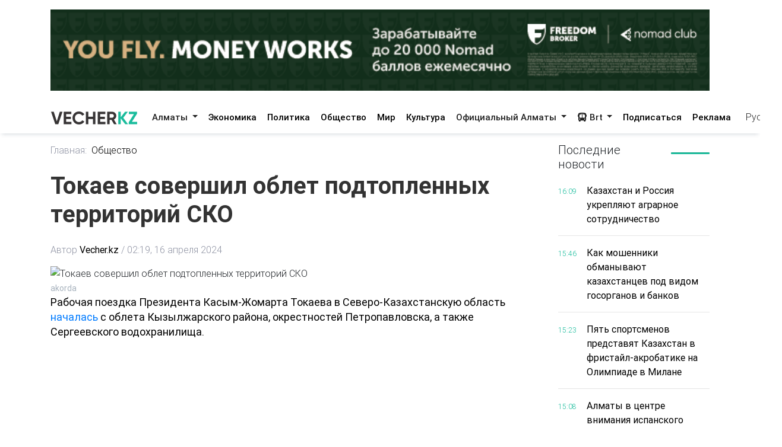

--- FILE ---
content_type: text/html; charset=utf-8
request_url: https://vecher.kz/ru/article/tokaev-sovershil-oblet-podtoplennyh-territorii-sko.html
body_size: 70830
content:

<!DOCTYPE html>
<html lang="ru" dir="ltr">
<head>
    <meta charset="utf-8">
    <meta http-equiv="X-UA-Compatible" content="IE=edge">
    <meta name="viewport" content="width=device-width,initial-scale=1">
    <meta name="robots" content="index,follow">
    
    <title>Токаев совершил облет подтопленных территорий СКО</title>
    <meta name="description" content="Рабочая поездка Президента Касым-Жомарта Токаева в Северо-Казахстанскую область началась с облета Кызылжарского района, окрестностей Петропавловска, а также Сергеевского водохранилища.">
    <meta name="keywords"    content="весенний паводок,последствия паводков,противопаводковые работы,паводкоопасный период,противопаводковая подготовка,подготовка к паводкам,Президент Казахстана Касым-Жомарт Токаев,Правительство РК,Северо-Казахстанская область,противопаводковые мероприятия,паводковая ситуация,регионы Казахстана,Петропавловск,паводки на реках,паводковый период,Паводки,Казахстан">
    
    <link rel="canonical" href="https://vecher.kz/ru/article/tokaev-sovershil-oblet-podtoplennyh-territorii-sko.html" />
    <link rel="alternate" hreflang="x-default" href="https://vecher.kz/ru/article/tokaev-sovershil-oblet-podtoplennyh-territorii-sko.html" />


    <link rel="stylesheet" href="/themes/vecher/css/bootstrap.css">
    <link rel="stylesheet" href="/themes/vecher/css/all.css">
    <link rel="stylesheet" href="/themes/vecher/css/mdb.css">
    <link rel="stylesheet" href="/themes/vecher/css/simplePagination.css">
    <link rel="stylesheet" href="/themes/vecher/css/swiper-bundle.min.css">
    <link rel="stylesheet" href="/themes/vecher/css/style.css?v=o6OANkJdp7AKG7TBD00CLSIvAulaDcFnIn1BInP2IXs">
    <link rel="stylesheet" href="/themes/vecher/css/main.css?v=QVFlIIO8e1fyVgMsM-oBlizYeCP01VIWOqWJyMZ2jNI">
    
    
    <link rel="canonical" href="/ru/article/tokaev-sovershil-oblet-podtoplennyh-territorii-sko.html" />
    <script type="application/ld+json">
        {
  "@context": "https://schema.org",
  "@type": "NewsArticle",
  "mainEntityOfPage": {
    "@type": "WebPage",
    "@id": "/ru/article/tokaev-sovershil-oblet-podtoplennyh-territorii-sko.html"
  },
  "headline": "Токаев совершил облет подтопленных территорий СКО",
  "description": "Рабочая поездка Президента Касым-Жомарта Токаева в Северо-Казахстанскую область началась с облета Кызылжарского района, окрестностей Петропавловска, а также Сергеевского водохранилища.",
  "image": [
    "/cache/imagine/1200/uploads/news/2024/04/661e268fc0ae4316860575.jpg"
  ],
  "datePublished": "2024-04-16T02:19:43Z",
  "dateModified": "2024-05-06T20:57:32Z",
  "author": {
    "@type": "Person",
    "name": "Vecher.kz"
  },
  "publisher": {
    "@type": "Organization",
    "name": "Vecher",
    "logo": {
      "@type": "ImageObject",
      "url": "/uploads/images/logo-darkLogo.png"
    }
  },
  "articleSection": "Общество",
  "keywords": "весенний паводок,последствия паводков,противопаводковые работы,паводкоопасный период,противопаводковая подготовка,подготовка к паводкам,Президент Казахстана Касым-Жомарт Токаев,Правительство РК,Северо-Казахстанская область,противопаводковые мероприятия,паводковая ситуация,регионы Казахстана,Петропавловск,паводки на реках,паводковый период,Паводки,Казахстан",
  "inLanguage": "kk",
  "isAccessibleForFree": true
}
    </script>

</head>

<body>
<div>
    <div class="container my-3">
        <a href="https://fbroker.kz/ru?utm_source=vecher.kz&amp;utm_medium=banner&amp;utm_campaign=PR_2025" target="_blank" class="d-block my-3 advertise-link"
           data-language="ru" data-id="15">
            <img src="/uploads/images/20251230214312000.png" alt="Freedom" class="w-100">
        </a>
</div>
<header class="container-fulid vecher-fulid position-sticky nav-top">
    <nav class="navbar navbar-expand-lg navbar-light bg-light vecher-nav container nav-holder">
        <a class="navbar-brand vecher-icon d-md-none d-lg-block" href="/ru">
            <img src="/uploads/images/logo-darkLogo.png?t=93164" alt="Vecher.kz - Вечерний Алматы">
        </a>

        <div class="d-flex align-items-center">
            <div class="nav-item dropdown site-lang d-md-none">
                <a class="nav-link dropdown-toggle text-dark" href="javascript:void(0)" role="button" data-toggle="dropdown" aria-haspopup="true" aria-expanded="true">
                    Рус
                </a>
                <div class="dropdown-menu">
                    <a class="dropdown-item active" href="javascript:void(0);">
                        <span rel="qar-static-text">Русский</span>
                    </a>
                    <a class="dropdown-item" href="https://aqshamnews.kz" target="_blank">
                        <span rel="qar-static-text">Қазақша</span>
                    </a>
                </div>
            </div>

            <a class="d-block d-md-none text-dark ml-4" href="/ru/Modal/Menu" id="vecher-modal-btn" rel="custom-modal">
                <i class="fa-solid fa-bars"></i>
            </a>
        </div>

        <div class="collapse navbar-collapse d-md-block" id="navbarSupportedContent">

            <ul class="navbar-nav mx-auto nav-underline nav-tabs m-0">
                    <li class="nav-item dropdown">
                            <a class="nav-link dropdown-toggle header-text-font text-dark" type="button" data-toggle="dropdown"
                               aria-haspopup="true" aria-expanded="false">
                                Алматы
                            </a>
                            <div class="dropdown-menu">
                                <a class="dropdown-item " href="/ru/category/almaty.html">
                                    Все
                                </a>

                                    <a class="dropdown-item " href="/ru/category/vakansii.html">
                                        Вакансии
                                    </a>
                                    <a class="dropdown-item " href="/ru/category/proisshestviia.html">
                                        Происшествия
                                    </a>
                                    <a class="dropdown-item " href="/ru/category/politika.html">
                                        Политика
                                    </a>
                                    <a class="dropdown-item " href="/ru/category/obshestvo.html">
                                        Общество
                                    </a>
                                    <a class="dropdown-item " href="/ru/category/mir.html">
                                        Мир
                                    </a>
                                    <a class="dropdown-item " href="/ru/category/nauka.html">
                                        Наука
                                    </a>
                                    <a class="dropdown-item " href="/ru/category/sport.html">
                                        Спорт
                                    </a>
                                    <a class="dropdown-item " href="/ru/category/medisina.html">
                                        Медицина
                                    </a>
                                    <a class="dropdown-item " href="/ru/category/jizn.html">
                                        Жизнь
                                    </a>
                                    <a class="dropdown-item " href="/ru/category/sovety.html">
                                        Советы
                                    </a>
                            </div>
                    </li>
                    <li class="nav-item dropdown">
                            <a href="/ru/category/ekonomika.html" class="nav-link header-text-font ">
                                Экономика
                            </a>
                    </li>
                    <li class="nav-item dropdown">
                            <a href="/ru/category/politika.html" class="nav-link header-text-font ">
                                Политика
                            </a>
                    </li>
                    <li class="nav-item dropdown">
                            <a href="/ru/category/obshestvo.html" class="nav-link header-text-font ">
                                Общество
                            </a>
                    </li>
                    <li class="nav-item dropdown">
                            <a href="/ru/category/mir.html" class="nav-link header-text-font ">
                                Мир
                            </a>
                    </li>
                    <li class="nav-item dropdown">
                            <a href="/ru/category/kultura.html" class="nav-link header-text-font ">
                                Культура
                            </a>
                    </li>
                    <li class="nav-item dropdown">
                            <a class="nav-link dropdown-toggle header-text-font text-dark" type="button" data-toggle="dropdown"
                               aria-haspopup="true" aria-expanded="false">
                                Официальный Алматы
                            </a>
                            <div class="dropdown-menu">
                                <a class="dropdown-item " href="/ru/category/ofisialnyi-almaty.html">
                                    Все
                                </a>

                                    <a class="dropdown-item " href="/ru/category/soobshenie.html">
                                        Сообщение
                                    </a>
                                    <a class="dropdown-item " href="/ru/category/resheniia.html">
                                        Решения
                                    </a>
                                    <a class="dropdown-item " href="/ru/category/prava-i-obiazannosti.html">
                                        Права и обязанности
                                    </a>
                                    <a class="dropdown-item " href="/ru/category/vlast.html">
                                        Власть
                                    </a>
                                    <a class="dropdown-item " href="/ru/category/eto-nujno-znat.html">
                                        Это нужно знать
                                    </a>
                            </div>
                    </li>
                <li class="nav-item dropdown">
                    <a class="nav-link dropdown-toggle header-text-font text-dark" type="button" data-toggle="dropdown"
                       aria-haspopup="true" aria-expanded="false">
                        <i class="fa-solid fa-bus"></i>
                        Brt
                    </a>
                    <div class="dropdown-menu">
                        <a class="dropdown-item " href="/ru/brt?t=1">Райымбек</a>
                        <a class="dropdown-item " href="/ru/brt?t=2">Желтоқсан</a>
                    </div>
                </li>
            </ul>

            <div class="vecher-hr-2 d-md-none d-lg-block vecher-nav-plnchet"></div>

            <ul class="navbar-nav nav-underline nav-tabs column-gap-0">
                <li class="nav-item dropdown">
                    <a href="/ru/ac/subscription.html" class="nav-link header-text-font ">
                        Подписаться
                    </a>
                </li>
                <li class="nav-item dropdown">
                    <a href="/ru/ac/advertiseconnect.html" class="nav-link header-text-font ">
                        Реклама
                    </a>
                </li>
            </ul>

            <div class="vecher-hr-2 d-md-none d-lg-block vecher-nav-plnchet"></div>




            <div class="nav-item dropdown site-lang d-none d-md-block">
                <a class="nav-link dropdown-toggle text-dark" href="javascript:void(0)" role="button" data-toggle="dropdown" aria-haspopup="true" aria-expanded="true">
                    Рус
                </a>
                <div class="dropdown-menu">
                    <a class="dropdown-item active" href="javascript:void(0);">
                        <span rel="qar-static-text">Русский</span>
                    </a>
                    <a class="dropdown-item" href="https://aqshamnews.kz" target="_blank">
                        <span rel="qar-static-text">Қазақша</span>
                    </a>
                </div>
            </div>
        </div>
    </nav>
</header>


    


<main class="vecher-kz">
    <div class="container mt-3">
        <div class="row fulltext">
            <div class="col-12 col-lg-9">
                <ul class="fulltext-nav-tab pl-0">
                    <li class="tab-hr">
                        <a href="/ru" class=" d-block pr-2">Главная:</a>
                    </li>

                    <li>
                        <a href="/ru/category/obshestvo.html" class="d-block active">Общество</a>
                    </li>
                </ul>
                <h1 class="fulltext-h1 my-lg-4 vercher-max-title">
                    Токаев совершил облет подтопленных территорий СКО
                </h1>
                <!-- nav li -->
                <ul class="fulltext-nav-tab fulltext-nav-bread pl-0 d-flex flex-wrap">
                    <li class="tab-hr">
                        <span class="d-flex">
                            Автор
                            <a href="/ru/author/Vecher.kz.html"
                               class=" d-block fulltext-nav-bread-a pl-1">
                                Vecher.kz
                            </a>
                            <span class="px-1">/</span>
                        </span>
                    </li>
                    <li class="">
                        <span class="d-block fulltext-nav-bread-a">
                            02:19, 16 апреля 2024
                        </span>
                    </li>

                </ul>

                <img src="/cache/imagine/1200/uploads/news/2024/04/661e268fc0ae4316860575.jpg" class="fulltext-img" alt="Токаев совершил облет подтопленных территорий СКО">

                    <span class="img-copyright">akorda</span>

                <div class="article-content">
                    <div class="news__content xl-mt-20 xl-mb-20">
                        <p>Рабочая поездка Президента Касым-Жомарта Токаева в Северо-Казахстанскую область<a href="https://www.akorda.kz/ru/glava-gosudarstva-sovershil-oblet-podtoplennyh-territoriy-severo-kazahstanskoy-oblasti-1632524"> началась </a>с облета Кызылжарского района, окрестностей Петропавловска, а также Сергеевского водохранилища.</p><br/><br/><p><img alt="" src="https://www.akorda.kz/public/assets/media/uploadMedia/1713248817_dron%20sko_2.jpg" /></p><br/><br/><p>Аким области Гауез Нурмухамбетов доложил Президенту, что волна паводка проходит по районам Кызылжар, Есиль, Шал акына и города Петропавловска. Режим ЧС объявлен в шести районах. На сегодняшний день подтоплено более 2000 жилых домов, эвакуировано 10 345 человек.</p><br/><br/><blockquote><br/><p>В противопаводковых мероприятиях всего задействовано 5270 человек и 906 единиц техники. Ведется работа по восстановлению жизнеобеспечивающей инфраструктуры. Создана комиссия по оценке и возмещению материального ущерба пострадавшим в результате стихийного бедствия.&nbsp;</p><br/></blockquote><br/><br/><p>Ранее сообщалось, что&nbsp;В Петропавловске <a href="https://vecher.kz/prorvalo-dambu-v-sele-podgora-sko-1713002929">прорвало</a> дамбу, затапливает еще один район города.&nbsp;Жителей микрорайона Подгора и поселка Кожевенный<a href="https://vecher.kz/v-petropavlovske-idet-evakuatsiia-zhitelei-mikroraiona-podgora-i-poselka-kozhevennyi-1713003835"> эвакуировали.</a>&nbsp;</p><br/><br/><p><img alt="" src="https://www.akorda.kz/public/assets/media/uploadMedia/1713248833_111_2.jpg" /></p><br/><br/><p><img alt="" src="https://www.akorda.kz/public/assets/media/uploadMedia/1713248833_KZ1_8098_2.jpg" /></p><br/><br/><p><img alt="" src="https://www.akorda.kz/public/assets/media/uploadMedia/1713248833_1_9.jpg" /></p><br/><br/><p><img alt="" src="https://www.akorda.kz/public/assets/media/uploadMedia/1713248833_1_10.jpg" /></p><br/><br/><p><img alt="" src="https://www.akorda.kz/public/assets/media/uploadMedia/1713248833_1_11.jpg" /></p><br/><br/><p><img alt="" src="https://www.akorda.kz/public/assets/media/uploadMedia/1713248833_dron%20sko_6.jpg" /></p>
                    </div>
                </div>

                <div class="row share">
                    <div class="col-12">
                        <div class="social-icons d-flex">
                            <a href="whatsapp://send?text=Токаев совершил облет подтопленных территорий СКО https://vecher.kzru/article/tokaev-sovershil-oblet-podtoplennyh-territorii-sko.html" target="_blank"
                               class="btn-floating waves-effect waves-light mx-0">
                                <i class="fa-brands fa-whatsapp"></i>
                            </a>
                            <a href="https://facebook.com/share.php?u=https://vecher.kzru/article/tokaev-sovershil-oblet-podtoplennyh-territorii-sko.html" target="_blank"
                               class="btn-floating waves-effect waves-light mx-0">
                                <i class="fa-brands fa-facebook-f"></i>
                            </a>
                            <a href="https://twitter.com/intent/tweet?text=Токаев совершил облет подтопленных территорий СКО&url=https://vecher.kzru/article/tokaev-sovershil-oblet-podtoplennyh-territorii-sko.html" target="_blank"
                               class="btn-floating waves-effect waves-light mx-0">
                                <i class="fa-brands fa-twitter"></i>
                            </a>
                            <a href="https://vk.com/share.php?url=https://vecher.kzru/article/tokaev-sovershil-oblet-podtoplennyh-territorii-sko.html&title=Токаев совершил облет подтопленных территорий СКО" target="_blank"
                               class="btn-floating waves-effect waves-light mx-0">
                                <i class="fa-brands fa-vk"></i>
                            </a>
                            <a href="https://telegram.me/share/url?url=https://vecher.kzru/article/tokaev-sovershil-oblet-podtoplennyh-territorii-sko.html&text=Токаев совершил облет подтопленных территорий СКО" target="_blank"
                               class="btn-floating waves-effect waves-light mx-0">
                                <i class="fa-brands fa-telegram"></i>
                            </a>
                        </div>
                    </div>
                </div>

                <div class="tag d-flex flex-wrap mt-3">
                        <div class="tag-btn">
                            <a href="/ru/tag/vesennii-pavodok.html"
                               class="tag-list-item vecher-a-hover">
                                #весенний паводок
                            </a>
                        </div>
                        <div class="tag-btn">
                            <a href="/ru/tag/posledstviia-pavodkov.html"
                               class="tag-list-item vecher-a-hover">
                                #последствия паводков
                            </a>
                        </div>
                        <div class="tag-btn">
                            <a href="/ru/tag/protivopavodkovye-raboty.html"
                               class="tag-list-item vecher-a-hover">
                                #противопаводковые работы
                            </a>
                        </div>
                        <div class="tag-btn">
                            <a href="/ru/tag/pavodkoopasnyi-period.html"
                               class="tag-list-item vecher-a-hover">
                                #паводкоопасный период
                            </a>
                        </div>
                        <div class="tag-btn">
                            <a href="/ru/tag/protivopavodkovaia-podgotovka.html"
                               class="tag-list-item vecher-a-hover">
                                #противопаводковая подготовка
                            </a>
                        </div>
                        <div class="tag-btn">
                            <a href="/ru/tag/podgotovka-k-pavodkam.html"
                               class="tag-list-item vecher-a-hover">
                                #подготовка к паводкам
                            </a>
                        </div>
                        <div class="tag-btn">
                            <a href="/ru/tag/prezident-kazahstana-kasym-jomart-tokaev.html"
                               class="tag-list-item vecher-a-hover">
                                #Президент Казахстана Касым-Жомарт Токаев
                            </a>
                        </div>
                        <div class="tag-btn">
                            <a href="/ru/tag/pravitelstvo-rk.html"
                               class="tag-list-item vecher-a-hover">
                                #Правительство РК
                            </a>
                        </div>
                        <div class="tag-btn">
                            <a href="/ru/tag/severo-kazahstanskaia-oblast.html"
                               class="tag-list-item vecher-a-hover">
                                #Северо-Казахстанская область
                            </a>
                        </div>
                        <div class="tag-btn">
                            <a href="/ru/tag/protivopavodkovye-meropriiatiia.html"
                               class="tag-list-item vecher-a-hover">
                                #противопаводковые мероприятия
                            </a>
                        </div>
                        <div class="tag-btn">
                            <a href="/ru/tag/pavodkovaia-situasiia.html"
                               class="tag-list-item vecher-a-hover">
                                #паводковая ситуация
                            </a>
                        </div>
                        <div class="tag-btn">
                            <a href="/ru/tag/regiony-kazahstana.html"
                               class="tag-list-item vecher-a-hover">
                                #регионы Казахстана
                            </a>
                        </div>
                        <div class="tag-btn">
                            <a href="/ru/tag/petropavlovsk.html"
                               class="tag-list-item vecher-a-hover">
                                #Петропавловск
                            </a>
                        </div>
                        <div class="tag-btn">
                            <a href="/ru/tag/pavodki-na-rekah.html"
                               class="tag-list-item vecher-a-hover">
                                #паводки на реках
                            </a>
                        </div>
                        <div class="tag-btn">
                            <a href="/ru/tag/pavodkovyi-period.html"
                               class="tag-list-item vecher-a-hover">
                                #паводковый период
                            </a>
                        </div>
                        <div class="tag-btn">
                            <a href="/ru/tag/pavodki.html"
                               class="tag-list-item vecher-a-hover">
                                #Паводки
                            </a>
                        </div>
                        <div class="tag-btn">
                            <a href="/ru/tag/kazahstan.html"
                               class="tag-list-item vecher-a-hover">
                                #Казахстан
                            </a>
                        </div>
                </div>

                <div class="rating-part">
                    <h5 class="reaction-title">Ваша реакция?</h5>
                    <div class="reaction mt-2" data-id="51466" data-rating="satisfied">
                        <div class="reaction-icon">
                            <i class="fa-light fa-heart"></i>
                        </div>
                        <div class="reaction-name">Нравится</div>
                        <div class="reaction-count">0</div>
                    </div>

                    <div class="reaction mt-2" data-id="51466" data-rating="dissatisfied">
                        <div class="reaction-icon">
                            <i class="fa-light fa-face-frown"></i>
                        </div>
                        <div class="reaction-name">Не нравится</div>
                        <div class="reaction-count">0</div>
                    </div>

                    <div class="reaction mt-2" data-id="51466" data-rating="funny">
                        <div class="reaction-icon">
                            <i class="fa-light fa-face-laugh-squint"></i>
                        </div>
                        <div class="reaction-name">Смешно</div>
                        <div class="reaction-count">0</div>
                    </div>

                    <div class="reaction mt-2" data-id="51466" data-rating="outrageous">
                        <div class="reaction-icon">
                            <i class="fa-light fa-face-angry"></i>
                        </div>
                        <div class="reaction-name">Возмутительно</div>
                        <div class="reaction-count">0</div>
                    </div>

                    <div class="article-reaction-span d-none">
                        <span>Спасибо за Ваше мнение</span>
                    </div>
                </div>

                <div class="next-article my-lg-3 my-2">
                        <a href="/ru/article/almaty-nash-obshii-dom-poluchi-krasku-i-pokras-svoi-zabor.html" class="next-article-a ">
                            <i class="fa-solid fa-right fa-rotate-180 fa-xl px-1"></i> Предыдущая статья
                        </a>

                        <a href="/ru/article/21-aprelia-proidet-almatinskii-polumarafon.html" class="next-article-a ">
                            Следующая статья <i class="fa-solid fa-right fa-xl px-1"></i>
                        </a>
                </div>

                <div class="point-img">
                </div>


                <div class="row">
                    <div class="partner-news p-3">
                        <div data-smi-widget-id="99"></div>
                        <script>function smi24Loaded() { Smi24.init('[data-smi-widget-id="99"]') }</script>
                        <script src="https://smi24.kz/js/widget.js?id=fdb0e400d140823a31fb" async
                                onload="smi24Loaded()"></script>
                        <script></script>
                    </div>
                </div>
            </div>
            <div class="col-12 col-lg-3 fulltext-left-card ">
                <div class="last-news position-sticky right-bar ">
                    
<div class="row mb-1 mb-lg-3 mb-md-2">
    <div class="col-6 col-md-4 col-lg-8">
        <h5 class="lastest-news-title mb-0">
            Последние новости
        </h5>
    </div>
    <div class="col-6 col-md-8 col-lg-4">
        <hr class="vecher-welcome-hr">
    </div>

</div>
<div class="row vecher-news vecher-news-scrol">
            <div class="col-2">
                <span class="vecher-news-time">16:09</span>
            </div>
            <div class="col-10">
                <a href="/ru/article/kazahstan-i-rossiia-ukrepliaiut-agrarnoe-sotrudnichestvo.html"
                   class="vecher-news-text vecher-max-title vecher-a-hover">
                    Казахстан и Россия укрепляют аграрное сотрудничество
                </a>
            </div>
            <div class="col-12">
                <hr class="vecher-news-hr">
            </div>
            <div class="col-2">
                <span class="vecher-news-time">15:46</span>
            </div>
            <div class="col-10">
                <a href="/ru/article/kak-moshenniki-obmanyvaiut-kazahstansev-pod-vidom-gosorganov-i-bankov.html"
                   class="vecher-news-text vecher-max-title vecher-a-hover">
                    Как мошенники обманывают казахстанцев под видом госорганов и банков
                </a>
            </div>
            <div class="col-12">
                <hr class="vecher-news-hr">
            </div>
            <div class="col-2">
                <span class="vecher-news-time">15:23</span>
            </div>
            <div class="col-10">
                <a href="/ru/article/piat-sportsmenov-predstaviat-kazahstan-v-fristail-akrobatike-na-olimpiade-v-milane.html"
                   class="vecher-news-text vecher-max-title vecher-a-hover">
                    Пять спортсменов представят Казахстан в фристайл-акробатике на Олимпиаде в Милане
                </a>
            </div>
            <div class="col-12">
                <hr class="vecher-news-hr">
            </div>
            <div class="col-2">
                <span class="vecher-news-time">15:08</span>
            </div>
            <div class="col-10">
                <a href="/ru/article/almaty-v-sentre-vnimaniia-ispanskogo-teleshou-madridsy-po-vsemu-miru.html"
                   class="vecher-news-text vecher-max-title vecher-a-hover">
                    Алматы в центре внимания испанского телешоу «Мадридцы по всему миру»
                </a>
            </div>
            <div class="col-12">
                <hr class="vecher-news-hr">
            </div>
            <div class="col-2">
                <span class="vecher-news-time">14:44</span>
            </div>
            <div class="col-10">
                <a href="/ru/article/kajdaia-tretia-operasiia-v-sgkb-provoditsia-s-primeneniem-maloinvazivnyh-tehnologii.html"
                   class="vecher-news-text vecher-max-title vecher-a-hover">
                    Каждая третья операция в ЦГКБ проводится с применением малоинвазивных технологий
                </a>
            </div>
            <div class="col-12">
                <hr class="vecher-news-hr">
            </div>
            <div class="col-2">
                <span class="vecher-news-time">14:18</span>
            </div>
            <div class="col-10">
                <a href="/ru/article/zavod-po-proizvodstvu-suhogo-poroshka-iz-verbliujego-moloka-stroiat-v-kyzylordinskoi-oblasti.html"
                   class="vecher-news-text vecher-max-title vecher-a-hover">
                    Завод по производству сухого порошка из верблюжьего молока строят в Кызылординской области
                </a>
            </div>
            <div class="col-12">
                <hr class="vecher-news-hr">
            </div>
            <div class="col-2">
                <span class="vecher-news-time">13:54</span>
            </div>
            <div class="col-10">
                <a href="/ru/article/v-almaty-proidet-otkrytoe-ekomeropriiatie-recycle-birge.html"
                   class="vecher-news-text vecher-max-title vecher-a-hover">
                    В Алматы пройдет открытое экомероприятие Recycle Birge
                </a>
            </div>
            <div class="col-12">
                <hr class="vecher-news-hr">
            </div>
            <div class="col-2">
                <span class="vecher-news-time">13:30</span>
            </div>
            <div class="col-10">
                <a href="/ru/article/auyl-amanaty-v-turkestanskoi-oblasti-za-tri-goda-profinansirovano-okolo-4-tys-proektov.html"
                   class="vecher-news-text vecher-max-title vecher-a-hover">
                    «Ауыл аманаты»: в Туркестанской области за три года профинансировано около 4 тыс. проектов
                </a>
            </div>
            <div class="col-12">
                <hr class="vecher-news-hr">
            </div>
            <div class="col-2">
                <span class="vecher-news-time">13:06</span>
            </div>
            <div class="col-10">
                <a href="/ru/article/zakon-i-poriadok-v-astane-dlia-studentov-i-shkolnikov-proshla-kompiuternaia-igra-qarzhy-saqshysy.html"
                   class="vecher-news-text vecher-max-title vecher-a-hover">
                    «Закон и порядок»: в Астане для студентов и школьников прошла компьютерная игра «Qarzhy Saqshysy»
                </a>
            </div>
            <div class="col-12">
                <hr class="vecher-news-hr">
            </div>
            <div class="col-2">
                <span class="vecher-news-time">12:37</span>
            </div>
            <div class="col-10">
                <a href="/ru/article/v-almaty-rezidenty-komiuniti-sentrov-organizovali-monitoring-kompiuternyh-klubov.html"
                   class="vecher-news-text vecher-max-title vecher-a-hover">
                    В Алматы резиденты комьюнити-центров организовали мониторинг компьютерных клубов
                </a>
            </div>
            <div class="col-12">
                <hr class="vecher-news-hr">
            </div>
            <div class="col-2">
                <span class="vecher-news-time">12:18</span>
            </div>
            <div class="col-10">
                <a href="/ru/article/kitai-polojitelno-osenil-konstitusionnye-reformy-v-kazahstane.html"
                   class="vecher-news-text vecher-max-title vecher-a-hover">
                    Китай положительно оценил конституционные реформы в Казахстане
                </a>
            </div>
            <div class="col-12">
                <hr class="vecher-news-hr">
            </div>
            <div class="col-2">
                <span class="vecher-news-time">12:08</span>
            </div>
            <div class="col-10">
                <a href="/ru/article/v-almaty-obsudili-kliuchevye-voprosy-v-nasionalnogo-kurultaia.html"
                   class="vecher-news-text vecher-max-title vecher-a-hover">
                    В Алматы обсудили ключевые вопросы V Национального курултая
                </a>
            </div>
            <div class="col-12">
                <hr class="vecher-news-hr">
            </div>
            <div class="col-2">
                <span class="vecher-news-time">11:55</span>
            </div>
            <div class="col-10">
                <a href="/ru/article/v-janaozene-raskryt-kanal-nezakonnoi-migrasii.html"
                   class="vecher-news-text vecher-max-title vecher-a-hover">
                    В Жанаозене раскрыт канал незаконной миграции
                </a>
            </div>
            <div class="col-12">
                <hr class="vecher-news-hr">
            </div>
            <div class="col-2">
                <span class="vecher-news-time">11:04</span>
            </div>
            <div class="col-10">
                <a href="/ru/article/v-nasionalnoi-biblioteke-rk-podpisan-memorandum-o-razvitii-nauchnogo-sotrudnichestva.html"
                   class="vecher-news-text vecher-max-title vecher-a-hover">
                    В Национальной библиотеке РК подписан меморандум о развитии научного сотрудничества
                </a>
            </div>
            <div class="col-12">
                <hr class="vecher-news-hr">
            </div>
            <div class="col-2">
                <span class="vecher-news-time">10:39</span>
            </div>
            <div class="col-10">
                <a href="/ru/article/vybor-v-polzu-ekologii-i-chistoty-regiony-podderjali-taza-beisenbi.html"
                   class="vecher-news-text vecher-max-title vecher-a-hover">
                    Выбор в пользу экологии и чистоты: регионы поддержали «Таза бейсенбі»
                </a>
            </div>
            <div class="col-12">
                <hr class="vecher-news-hr">
            </div>
            <div class="col-2">
                <span class="vecher-news-time">10:16</span>
            </div>
            <div class="col-10">
                <a href="/ru/article/ministerstvo-transporta-pristupilo-k-realizasii-poruchenii-prezidenta-po-razvitiiu-avtodorojnoi-seti.html"
                   class="vecher-news-text vecher-max-title vecher-a-hover">
                    Министерство транспорта приступило к реализации поручений Президента по развитию автодорожной сети
                </a>
            </div>
            <div class="col-12">
                <hr class="vecher-news-hr">
            </div>
            <div class="col-2">
                <span class="vecher-news-time">10:08</span>
            </div>
            <div class="col-10">
                <a href="/ru/article/v-vko-poiavitsia-plan-po-vypolneniiu-zadach-nasionalnogo-kurultaia.html"
                   class="vecher-news-text vecher-max-title vecher-a-hover">
                    В ВКО появится план по выполнению задач Национального курултая
                </a>
            </div>
            <div class="col-12">
                <hr class="vecher-news-hr">
            </div>
            <div class="col-2">
                <span class="vecher-news-time">09:52</span>
            </div>
            <div class="col-10">
                <a href="/ru/article/v-almaty-otkryt-obnovlennyi-kolledj-telekommunikasii-i-mashinostroeniia.html"
                   class="vecher-news-text vecher-max-title vecher-a-hover">
                    В Алматы открыт обновленный колледж телекоммуникаций и машиностроения
                </a>
            </div>
            <div class="col-12">
                <hr class="vecher-news-hr">
            </div>
            <div class="col-2">
                <span class="vecher-news-time">09:27</span>
            </div>
            <div class="col-10">
                <a href="/ru/article/nachalnye-klassy-pervoi-smeny-astany-perehodiat-na-onlain-obuchenie.html"
                   class="vecher-news-text vecher-max-title vecher-a-hover">
                    Начальные классы первой смены Астаны переходят на онлайн-обучение
                </a>
            </div>
            <div class="col-12">
                <hr class="vecher-news-hr">
            </div>
            <div class="col-2">
                <span class="vecher-news-time">09:04</span>
            </div>
            <div class="col-10">
                <a href="/ru/article/proekt-kompleksnogo-plana-po-protivodeistviiu-tenevoi-ekonomike-rassmotren-v-pravitelstve.html"
                   class="vecher-news-text vecher-max-title vecher-a-hover">
                    Проект комплексного плана по противодействию теневой экономике рассмотрен в Правительстве
                </a>
            </div>
            <div class="col-12">
                <hr class="vecher-news-hr">
            </div>
            <div class="col-2">
                <span class="vecher-news-time">19:07</span>
            </div>
            <div class="col-10">
                <a href="/ru/article/glava-gosudarstva-provel-riad-vstrech-v-davose.html"
                   class="vecher-news-text vecher-max-title vecher-a-hover">
                    Глава государства провел ряд встреч в Давосе
                </a>
            </div>
            <div class="col-12">
                <hr class="vecher-news-hr">
            </div>
            <div class="col-2">
                <span class="vecher-news-time">17:59</span>
            </div>
            <div class="col-10">
                <a href="/ru/article/o-chem-govorili-tokaev-i-tramp-v-davose-vo-vremia-podpisaniia-ustava-soveta-mira.html"
                   class="vecher-news-text vecher-max-title vecher-a-hover">
                    О чем говорили Токаев и Трамп в Давосе во время подписания Устава Совета мира
                </a>
            </div>
            <div class="col-12">
                <hr class="vecher-news-hr">
            </div>
            <div class="col-2">
                <span class="vecher-news-time">17:57</span>
            </div>
            <div class="col-10">
                <a href="/ru/article/v-kazahstane-rasshiriaetsia-infrastruktura-dlia-sportsmenov-s-osobymi-potrebnostiami.html"
                   class="vecher-news-text vecher-max-title vecher-a-hover">
                    В Казахстане расширяется инфраструктура для спортсменов с особыми потребностями
                </a>
            </div>
            <div class="col-12">
                <hr class="vecher-news-hr">
            </div>
            <div class="col-2">
                <span class="vecher-news-time">17:41</span>
            </div>
            <div class="col-10">
                <a href="/ru/article/poruchenie-prezidenta-ekoparki-otkryvaiutsia-v-kokshetauskoi-aglomerasii.html"
                   class="vecher-news-text vecher-max-title vecher-a-hover">
                    Поручение Президента: экопарки открываются в Кокшетауской агломерации
                </a>
            </div>
            <div class="col-12">
                <hr class="vecher-news-hr">
            </div>
            <div class="col-2">
                <span class="vecher-news-time">17:33</span>
            </div>
            <div class="col-10">
                <a href="/ru/article/asp-v-kazahstane-poluchili-pochti-293-tysiachi-chelovek.html"
                   class="vecher-news-text vecher-max-title vecher-a-hover">
                    АСП в Казахстане получили почти 293 тысячи человек
                </a>
            </div>
            <div class="col-12">
                <hr class="vecher-news-hr">
            </div>
</div>


                </div>

            </div>
        </div>
    </div>
</main>



</div>

<footer class="vecher-kz mt-3 mt-md-4 mt-lg-5">
    <div class="container-fulid footer-fulid">
        <div class="container mb-0">
            <div class="row vecher-footer">
                <div class="col-12 d-none d-md-block mb-3 mt-md-4 mt-lg-5 w-100">
                    <form action="/ru/article/list" class="vecher-form-search" method="GET">
                        <input type="text" class="w-100 vecher-input-search"
                            placeholder="Ничего не нашли? Поищите здесь" name="keyword">
                        <button class="vecher-search-btn">Поиск</button>
                    </form>
                </div>
                <div class="col-4 d-none d-lg-block py-3">
                    <img src="/uploads/images/logo-darkLogo.png?t=93164">
                </div>
                <div class="col-12 col-lg-4 col-md-6 d-flex justify-content-between py-3">
                        <a class="vecher-footer-brands facebook" href="https://www.facebook.com/vecher.official" target="_blank">
                            <i class="fa-brands fa-facebook-f fa-xl"></i>
                        </a>

                        <a class="vecher-footer-brands instagram" href="https://www.instagram.com/vecher.official/" target="_blank">
                            <i class="fa-brands fa-instagram fa-xl"></i>
                        </a>

                        <a class="vecher-footer-brands twitter" href="https://twitter.com/vecher_kz" target="_blank">
                            <i class="fa-brands fa-twitter fa-xl"></i>
                        </a>

                        <a class="vecher-footer-brands youtube" href="https://www.youtube.com/channel/UC02TxG1AeAfAg2Qb8o5fWIQ" target="_blank">
                            <i class="fa-brands fa-youtube fa-xl"></i>
                        </a>

                        <a class="vecher-footer-brands telegram" href="https://t.me/vecher_kz" target="_blank">
                            <i class="fa-solid fa-paper-plane fa-xl"></i>
                        </a>


                    <div class="vecher-footer-brands rss">
                        <a href="/ru/xml/rss.xml" target="_blank">
                            <i class="fa-solid fa-rss fa-xl text-white"></i>
                        </a>
                    </div>
                </div>
                <div class="col-12">
                    <hr class="vecher-footer-hr">
                </div>
                <div class="col-12">
                    <div class="row">
                        <div class="col-md-4 col-12">
                            <a href="tel:&#x2B;7(727)2930803" class="d-block vecher-footer-contact vecher-a-hover">
                                &#x2B;7(727)2930803
                            </a>
                            <a href="/ru/ac/aboutus.html"
                                class="vecher-footer-name vecher-a-hover d-block">О нас</a>
                        </div>
                            <div class="col-md-4 col-12 vecher-emal-md-center">
                                <div class="text-left">
                                    <a href="mailto:alatauaqparat@gmail.com"
                                        class="d-block vecher-footer-contact vecher-a-hover">
                                        alatauaqparat@gmail.com
                                    </a>
                                    <span class="vecher-footer-name text-left">Для сотрудничества</span>
                                </div>
                            </div>
                        <div class="col-md-4 col-12 vecher-emal-md-end">
                            <div class="text-left">
                                <a href="mailto:alatauaqparat@gmail.com"
                                    class="d-block vecher-footer-contact vecher-a-hover">
                                    alatauaqparat@gmail.com
                                </a>
                                <span class="vecher-footer-name">Для обращений</span>
                            </div>
                        </div>
                    </div>
                </div>
                <div class="col-12">
                    <hr class="vecher-footer-hr">
                </div>
                <div class="col-12">
                    <div class="row">
                            <div class="col-md-4 col-lg-2 col-6 mx-auto mb-4">
                                <h6 class="spacing font-weight-bold vecher-footer-contact">
                                    <strong>Алматы</strong>
                                </h6>
                                    <p>
                                        <a href="/ru/category/vakansii.html"
                                            class="vecher-footer-name vecher-a-hover">Вакансии</a>
                                    </p>
                                    <p>
                                        <a href="/ru/category/proisshestviia.html"
                                            class="vecher-footer-name vecher-a-hover">Происшествия</a>
                                    </p>
                                    <p>
                                        <a href="/ru/category/politika.html"
                                            class="vecher-footer-name vecher-a-hover">Политика</a>
                                    </p>
                                    <p>
                                        <a href="/ru/category/obshestvo.html"
                                            class="vecher-footer-name vecher-a-hover">Общество</a>
                                    </p>
                                    <p>
                                        <a href="/ru/category/mir.html"
                                            class="vecher-footer-name vecher-a-hover">Мир</a>
                                    </p>
                                    <p>
                                        <a href="/ru/category/nauka.html"
                                            class="vecher-footer-name vecher-a-hover">Наука</a>
                                    </p>
                                    <p>
                                        <a href="/ru/category/sport.html"
                                            class="vecher-footer-name vecher-a-hover">Спорт</a>
                                    </p>
                                    <p>
                                        <a href="/ru/category/medisina.html"
                                            class="vecher-footer-name vecher-a-hover">Медицина</a>
                                    </p>
                                    <p>
                                        <a href="/ru/category/jizn.html"
                                            class="vecher-footer-name vecher-a-hover">Жизнь</a>
                                    </p>
                                    <p>
                                        <a href="/ru/category/sovety.html"
                                            class="vecher-footer-name vecher-a-hover">Советы</a>
                                    </p>
                            </div>
                            <div class="col-md-4 col-lg-2 col-6 mx-auto mb-4">
                                <h6 class="spacing font-weight-bold vecher-footer-contact">
                                    <strong>Районы аким</strong>
                                </h6>
                                    <p>
                                        <a href="/ru/category/alatauskii-raion.html"
                                            class="vecher-footer-name vecher-a-hover">Алатауский район</a>
                                    </p>
                                    <p>
                                        <a href="/ru/category/almalinskii-raion.html"
                                            class="vecher-footer-name vecher-a-hover">Алмалинский район</a>
                                    </p>
                                    <p>
                                        <a href="/ru/category/auezovskii-raion.html"
                                            class="vecher-footer-name vecher-a-hover">Ауэзовский район</a>
                                    </p>
                                    <p>
                                        <a href="/ru/category/bostandykskii-raion.html"
                                            class="vecher-footer-name vecher-a-hover">Бостандыкский район</a>
                                    </p>
                                    <p>
                                        <a href="/ru/category/turksibskii-raion.html"
                                            class="vecher-footer-name vecher-a-hover">Турксибский район</a>
                                    </p>
                                    <p>
                                        <a href="/ru/category/nauryzbaiskii-raion.html"
                                            class="vecher-footer-name vecher-a-hover">Наурызбайский район </a>
                                    </p>
                                    <p>
                                        <a href="/ru/category/medeuskii-raion.html"
                                            class="vecher-footer-name vecher-a-hover">Медеуский район</a>
                                    </p>
                                    <p>
                                        <a href="/ru/category/jetysuskii-raion.html"
                                            class="vecher-footer-name vecher-a-hover">Жетысуский район </a>
                                    </p>
                            </div>
                            <div class="col-md-4 col-lg-2 col-6 mx-auto mb-4">
                                <h6 class="spacing font-weight-bold vecher-footer-contact">
                                    <strong>VecherTV</strong>
                                </h6>
                                    <p>
                                        <a href="/ru/category/testy.html"
                                            class="vecher-footer-name vecher-a-hover">Тесты</a>
                                    </p>
                                    <p>
                                        <a href="/ru/category/dobroe-utro-almaty.html"
                                            class="vecher-footer-name vecher-a-hover">Доброе утро, Алматы!</a>
                                    </p>
                                    <p>
                                        <a href="/ru/category/infografika.html"
                                            class="vecher-footer-name vecher-a-hover">Инфографика</a>
                                    </p>
                                    <p>
                                        <a href="/ru/category/mobilnyi-reporter.html"
                                            class="vecher-footer-name vecher-a-hover">Мобильный репортер</a>
                                    </p>
                                    <p>
                                        <a href="/ru/category/audio.html"
                                            class="vecher-footer-name vecher-a-hover">Аудио</a>
                                    </p>
                                    <p>
                                        <a href="/ru/category/oprosy.html"
                                            class="vecher-footer-name vecher-a-hover">Опросы</a>
                                    </p>
                                    <p>
                                        <a href="/ru/category/video.html"
                                            class="vecher-footer-name vecher-a-hover">Видео</a>
                                    </p>
                            </div>
                            <div class="col-md-4 col-lg-2 col-6 mx-auto mb-4">
                                <h6 class="spacing font-weight-bold vecher-footer-contact">
                                    <strong>Культурный Алматы</strong>
                                </h6>
                                    <p>
                                        <a href="/ru/category/kino-i-teatr.html"
                                            class="vecher-footer-name vecher-a-hover">Кино и Театр</a>
                                    </p>
                                    <p>
                                        <a href="/ru/category/persony.html"
                                            class="vecher-footer-name vecher-a-hover">Персоны</a>
                                    </p>
                                    <p>
                                        <a href="/ru/category/vystavki.html"
                                            class="vecher-footer-name vecher-a-hover">Выставки</a>
                                    </p>
                                    <p>
                                        <a href="/ru/category/kultura.html"
                                            class="vecher-footer-name vecher-a-hover">Культура</a>
                                    </p>
                                    <p>
                                        <a href="/ru/category/marshrut-vyhodnogo-dnia.html"
                                            class="vecher-footer-name vecher-a-hover">Маршрут выходного дня</a>
                                    </p>
                                    <p>
                                        <a href="/ru/category/nochnaia-jizn.html"
                                            class="vecher-footer-name vecher-a-hover">Ночная жизнь</a>
                                    </p>
                            </div>
                            <div class="col-md-4 col-lg-2 col-6 mx-auto mb-4">
                                <h6 class="spacing font-weight-bold vecher-footer-contact">
                                    <strong>Официальный Алматы</strong>
                                </h6>
                                    <p>
                                        <a href="/ru/category/soobshenie.html"
                                            class="vecher-footer-name vecher-a-hover">Сообщение</a>
                                    </p>
                                    <p>
                                        <a href="/ru/category/resheniia.html"
                                            class="vecher-footer-name vecher-a-hover">Решения</a>
                                    </p>
                                    <p>
                                        <a href="/ru/category/prava-i-obiazannosti.html"
                                            class="vecher-footer-name vecher-a-hover">Права и обязанности</a>
                                    </p>
                                    <p>
                                        <a href="/ru/category/vlast.html"
                                            class="vecher-footer-name vecher-a-hover">Власть</a>
                                    </p>
                                    <p>
                                        <a href="/ru/category/eto-nujno-znat.html"
                                            class="vecher-footer-name vecher-a-hover">Это нужно знать</a>
                                    </p>
                            </div>
                            <div class="col-md-4 col-lg-2 col-6 mx-auto mb-4">
                                <h6 class="spacing font-weight-bold vecher-footer-contact">
                                    <strong>Спецпроекты</strong>
                                </h6>
                                    <p>
                                        <a href="/ru/category/vybory-2021.html"
                                            class="vecher-footer-name vecher-a-hover">Выборы 2021</a>
                                    </p>
                                    <p>
                                        <a href="/ru/category/dejurnyi-po-gorodu.html"
                                            class="vecher-footer-name vecher-a-hover">Дежурный по городу</a>
                                    </p>
                                    <p>
                                        <a href="/ru/category/koronavirus.html"
                                            class="vecher-footer-name vecher-a-hover">Коронавирус</a>
                                    </p>
                                    <p>
                                        <a href="/ru/category/sovet-dnia.html"
                                            class="vecher-footer-name vecher-a-hover">Совет дня</a>
                                    </p>
                                    <p>
                                        <a href="/ru/category/priemnyi-pokoi.html"
                                            class="vecher-footer-name vecher-a-hover">Приемный покой</a>
                                    </p>
                            </div>
                    </div>
                </div>
                <div class="col-12">
                    <hr class="vecher-footer-hr">
                </div>
                <div class="col-12">
                    <div class="row">
                        <div class="col-7">
                            <span class="vecher-footer-name">
                                Вечерний Алматы - Новостной сайт
                            </span>
                        </div>
                        <div class="col-5 text-right">
                            <span class="vecher-footer-name">
                                Республика Казахстан. 050022, г. Алматы, Адрес: ул. Шевченко, 106а
                            </span>
                        </div>
                    </div>
                    <div class="row my-md-4 my-3">
                        <div class="col-12 col-lg-4 d-flex align-items-center">
                            <span class="vecher-footer-name">
                                © Барлық құқық қорғалған
                            </span>
                        </div>
                        <div class="col-12 col-lg-8">
                            <ul class="vecher-footer-tab d-flex flex-column flex-lg-row px-0 mb-0" style="list-style: none;">
                                <li>
                                    <a href="/ru/ac/aboutus.html"
                                        class="vecher-footer-name vecher-a-hover px-1 d-block">О нас</a>
                                </li>
                                <li>
                                    <a href="/ru/ac/reporter.html"
                                        class="vecher-footer-name vecher-a-hover px-1 d-block">Мобильный репортер</a>
                                </li>
                                <li>
                                    <a href="/ru/ac/contactus.html"
                                        class="vecher-footer-name vecher-a-hover px-1 d-block">Свяжитесь с нами</a>
                                </li>
                                <li>
                                    <a href="/ru/ac/policy.html"
                                        class="vecher-footer-name vecher-a-hover px-1 d-block">Политика конфенденциальности</a>
                                </li>
                                <li>
                                    <a href="/ru/ac/advertiseconnect.html"
                                        class="vecher-footer-name vecher-a-hover px-1 d-block">Реклама</a>
                                </li>
                                <li>
                                    <a href="/ru/ac/subscription.html"
                                       class="vecher-footer-name vecher-a-hover px-1 d-block">Подписаться</a>
                                </li>
                                <li>
                                    <a href="/ru/ac/anticorruption.html"
                                       class="vecher-footer-name vecher-a-hover px-1 d-block">
                                        <img src="https://vecher.kz/images/anticor.png" alt="">
                                        Антикор
                                    </a>
                                </li>
                            </ul>
                        </div>
                    </div>
                </div>
            </div>
        </div>
    </div>
</footer>

<script src="/themes/vecher/js/popper.min.js"></script>
<script src="/themes/vecher/js/jquery-3.4.1.min.js"></script>
<script src="/themes/vecher/js/bootstrap.min.js"></script>
<script src="/themes/vecher/js/swiper-bundle.min.js"></script>
<script src="/themes/vecher/js/mdb.js"></script>
<script src="/themes/vecher/js/jquery.simplePagination.js"></script>
<script src="/themes/vecher/js/sweetalert2.all.min.js"></script>
<script src="/themes/vecher/js/swiper-bundle.min.js"></script>
<script src="/themes/vecher/js/pdf.min.js"></script>
<script src="/themes/vecher/js/swiper-element-bundle.min.js"></script>
<script src="/themes/vecher/js/common.js?v=miTxJ6lJ9shyWIkM2pqZMfcdAot5AxEv5CbB2V-Vv5k"></script>
<script src="/themes/vecher/js/flipdown.js?v=1xOptAtaEYox9JbxDI-mNfll7zjQvsEQkH8__vmFLvE"></script>
<script src="/themes/vecher/js/main.js?v=R7Z6lbEfjVmkdW949TcE6LIHzBbcmOMD-BD2EQvwm-g"></script>

<script src="https://cdn.onesignal.com/sdks/web/v16/OneSignalSDK.page.js" defer></script>
<script>window.OneSignalDeferred = window.OneSignalDeferred || [];
        OneSignalDeferred.push(function (OneSignal) {
            OneSignal.init({
                appId: "5c8e4c69-6d07-451b-b295-210186e22876",
            });
        });</script>

    <script>
        document.addEventListener("DOMContentLoaded", () => {
            const copyrightList = document.querySelectorAll(".article-content img[data-copyright]");
            
            if (copyrightList && copyrightList.length > 0) {
                copyrightList.forEach(copyright => {
                    const text = copyright.dataset.copyright;
                    if (text && text.length > 0) {
                        const copyrightElem = document.createElement("div");
                        copyrightElem.classList.add("copyright");
                        copyrightElem.innerText = text;
                        copyright.parentNode.insertBefore(copyrightElem, copyright.nextSibling);
                    }
                })
            }
        });
    </script>

<!-- Google tag (gtag.js) -->
<script async src="https://www.googletagmanager.com/gtag/js?id=G-H3SMNXPZP5"></script>
<script>
    window.dataLayer = window.dataLayer || [];
    function gtag(){dataLayer.push(arguments);}
    gtag('js', new Date());

    gtag('config', 'G-H3SMNXPZP5');
</script>

<!-- Yandex.Metrika counter -->
<script type="text/javascript" >
   (function(m,e,t,r,i,k,a){m[i]=m[i]||function(){(m[i].a=m[i].a||[]).push(arguments)};
   m[i].l=1*new Date();
   for (var j = 0; j < document.scripts.length; j++) {if (document.scripts[j].src === r) { return; }}
   k=e.createElement(t),a=e.getElementsByTagName(t)[0],k.async=1,k.src=r,a.parentNode.insertBefore(k,a)})
   (window, document, "script", "https://mc.yandex.ru/metrika/tag.js", "ym");

   ym(97310499, "init", {
        clickmap:true,
        trackLinks:true,
        accurateTrackBounce:true
   });
</script>
<noscript><div><img src="https://mc.yandex.ru/watch/97310499" style="position:absolute; left:-9999px;" alt="" /></div></noscript>
<!-- /Yandex.Metrika counter -->

<!--LiveInternet counter-->
<script>
    new Image().src = "https://counter.yadro.ru/hit?r"+
        escape(document.referrer)+((typeof(screen)=="undefined")?"":
            ";s"+screen.width+"*"+screen.height+"*"+(screen.colorDepth?
                screen.colorDepth:screen.pixelDepth))+";u"+escape(document.URL)+
        ";h"+escape(document.title.substring(0,150))+
        ";"+Math.random();
</script>
<!--/LiveInternet-->


</body>

</html>